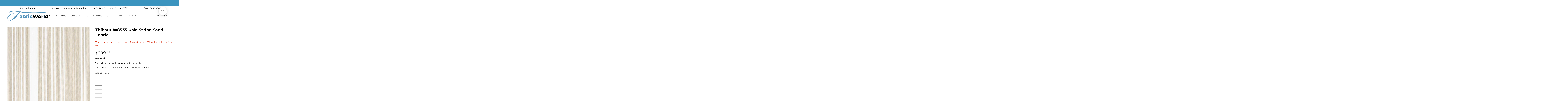

--- FILE ---
content_type: application/javascript; charset=utf-8
request_url: https://searchanise-ef84.kxcdn.com/preload_data.7Q8E4k4j2A.js
body_size: 9718
content:
window.Searchanise.preloadedSuggestions=['thibaut fabric','anna french','schumacher fabric','lee jofa','thibaut blue fabric','upholstery fabric','blue upholstery fabric','velvet upholstery fabric','kravet basics','thibaut anna french','plaid fabric','green fabric','brunschwig and fils','floral upholstery fabric','blue and green fabric','schumacher blue','animal print','scalamandre fabrics','anna french fabric','clarke and clarke','chinoiserie fabric','velvet fabric','performance fabrics','thibaut green','blue fabric','red and blue fabric','block print','drapery fabric','cut velvet','g p & j baker','stripe upholstery','performance fabric','outdoor fabrics','linen fabric','teal fabric','kravet smart','pink fabric','lee jofa print fabric','chenille upholstery fabric','green velvet','kravet smart performance','toile fabric','embroidered fabric','plaid upholstery','blue upholstery','schumacher green','animal print upholstery','ikat fabric','coral color fabric','blue stripe','kelly wearstler','blue and white upholstery','navy upholstery','green stripe','green upholstery','thibaut fabrics','teal upholstery fabric','ikat upholstery fabric','stripe fabric','kravet performance','lee jofa fabric','check fabric','embroidery fabric','schumacher fabric pink','performance upholstery','purple fabric','blue velvet','floral fabric','green print fabric','ticking stripe','performance velvet','yellow fabric','schumacher floral fabric','upholstery fabrics','red upholstery','outdoor fabric by the yard','brunschwig & fils','outdoor fabric','gaston y daniela','kravet velvet','light blue','kravet geometric pattern','kravet green','damask upholstery','kravet couture','brunschwig & fils upholstery fabric','geometric upholstery','faux leather fabric','blue stripe upholstery','block print fabric','blue green','thibaut outdoor','kravet design','cotton velvet','bird fabric','blue and red','blue and green','mind the gap','spa blue','aqua fabric','blue and red fabric','schumacher velvet','blue floral','blue plaid','pink floral fabric','blush fabric','blue drapery fabric','red and blue','green fabrics','spa blue fabric','green and blue','kravet blue','thibaut stripe','velvet stripe fabric','red stripe','coral upholstery fabric','kelly wearstler fabric','blue stripe fabric','wool plaid','plaid drapery','pink and green fabric','thibaut coral','animal print fabric','pink upholstery','botanical upholstery','boucle upholstery','green upholstery fabric','green and white','fleece fabric','black and white','green velvet upholstery','scalamandre blue','pink upholstery fabric','blue green fabric','animal skins','flame stitch','thibaut velvet','fabric trim','crypton fabric','chinoiserie upholstery','damask fabric','jacquard upholstery','ivory fabric','lee jofa velvet','schumacher blue fabric','coral fabric','old world weavers','schumacher stripe','outdoor thibaut','solid blue upholstery','light blue fabric','indoor outdoor fabrics','les touches','blue ikat','floral drapery','blue floral fabrics','sky blue fabric','large print upholstery','sage fabric','blue performance fabric','large floral upholstery','sale fabric','leopard upholstery','taupe fabric','anna french willow tree','trim tape','black fabric','scalamandre red','scalamandre blue fabric','schumacher wallpaper','plaid upholstery fabric','schumacher gainsborough velvet','green floral','large scale drapery fabric','indoor outdoor','tweed upholstery','black and tan fabric','navy blue fabric','faux leather','plaid check','schumacher red and blue','pink velvet upholstery fabric','scalamandre botanical','lee jofa floral','blue check','chartreuse fabric','thibaut green fabric','schumacher plaid','geometric fabric','blue and white fabric','thibaut wallpaper','peony garden','schumacher aditi','thibaut blue','wool fabric','leopard print','green floral fabric','brown and white fabric','red stripe fabric','sage green fabric','citrus garden','scalamandre velvet','green stripe fabric','kravet basics blue','pink and red','gainsborough velvet','houndstooth upholstery fabric','linen kravet','textured fabric','bird upholstery','botanical fabric','chenille pattern upholstery fabric','y daniela','pattern yellow fabric','beige stripe','soft blue','paisley fabric','indigo fabric','thibaut spa blue','blue and green upholstery','brown floral','lee jofa althea','green and blue fabric','blue and white','cotton fabric','colfax and','brown stripe fabric','hand block','green check','solid green','tree of life','french fabric','orange print fabric','pink velvet','red floral fabric','grey and white','molly mahon','fern fabric','sheer fabrics','coastal fabric','tan and green','kravet basics fabric','blue white stripes','pink and green','small scale','brown velvet','anna french blue','indienne jacobean','floral blue','gingham fabric','light green fabric','flamestitch upholstery','kravet upholstery','navy stripe','flannel fabrics','anna french thibaut','william morris','vinyl upholstery','large scale floral','blue drapery','schumacher linen','emerald green','stripe velvet','kit kemp','linen floral fabric','ice blue fabric','white with floral','schumacher embroidery','solid linen','silk fabrics','yellow stripe','thibaut katsura','french blue fabric','french blue','blue toile','mind the gap fabric','flamestitch fabric','animal fabric','lee jofa blue','clarke & clarke','mohair velvet','kravet chenille','willow tree','black and white fabric','floral linen fabric','kilim fabric','ann french','velvet animal print','large blue floral upholstery fabric','kravet fabric','floral and fabric','blue grey','kravet pink','kravet sheer fabric drapery','performance chenille','bird and thistle fabric','animal print upholstery fabric','christmas fabric','scalamandre pattern','blue and brown','thibaut spa blue fabric','stain resistant','green drapery fabric','small scale geometric upholstery fabric','lavender fabric','blue and green floral','kravet contract','plum fabric','cotton flannel','brown upholstery fabrics','geometric blue','buffalo check','wool upholstery','sunbrella collection','kravet plaid','pink stripe','schumacher outdoor','the collection','white with blue','wide width','grand palace','silk velvet','vegan leather','yellow damask','scalamandre stripe','red fabric','linen beige','lattice scrollwork','multi color stripe upholstery fabric','lee jofa green','blue and gold','and j baker','thibaut peony garden','small print','animal prints','inside out fabric','p j baker','wallpaper schumacher','thibaut outdoor fabric','thibaut spa','green ikat','thibaut prisma','lotus garden','thibaut fabric navy','raspberry fabric','mulberry plaid','thibaut aqua','white linen','mendoza suzani','mineral blue','beige upholstery','performance fabric blue','solution dyed acrylic','sunbrella indoor/outdoor','discount fabric','solid blue velvet','hill garden','asian scenic','corduroy fabric','floral upholstery','lee jofa modern','silk taffeta','schumacher performance fabric','houndstooth fabric','upholstery embroidered','blue small print','drapery botanical','small scale geometric','kravet basics pattern','thibaut french blue','soft gold fabric','thibaut hill garden fabric','linen stripe','green plaid','thibaut honshu','purple floral','central park','lining fabric','scalamandre small scale','performance blue','peacock color','neutral print upholstery','blush pink fabric','flannel by the yard','schumacher check','kravet teal','table print','ivory solid fabric','drapery sheers','indo stripe','sea glass','kravet upholstery fabric in check pattern','blue and grey fabric','linen velvet','southwest print','green tan floral','thibaut grey fabric','upholstery fabric solid in','schumacher floral print','machine washable upholstery','floral polyester','blue and beige','brown stripe','green schumacher fabric','aqua and green','pink floral','lorenzo castillo','ivory damask fabric','thibaut willow tree','blue check fabric','blue plaid fabric','antique fabric','navy blue','indienne collection','chenille cotton','animal print kravet','did fabric','green geometric','brown stripe upholstery','lee jofa hollyhock','print fabric','pink stripe fabric','yellow floral','floral chintz','robins egg','blush pink','kit kemp fabric','drapery fabric in aqua','small print upholstery','polished cotton','schumacher velvets','sunbrella fabrics','schumacher citrus garden','wide stripes','olive green','scalamandre green fabrics','cole and son','sample size','brunschwig & fils bird and thistle','tiger print','thibaut kismet','dragon fabric','upholstery fabric 100% solution dyed acrylic','blue print fabric','southwest fabric','tapestry fabric','thibaut red','chevron fabric','crypton home','blue and green drapery fabric','thibaut print in','blue and green fabrics','pagoda trees','hydrangea bird','green botanical','thibaut pattern','navy blue drapery','red ikat','kravet linen','thibaut grand palace collection','honshu blue','thibaut central park','j baker','woven red fabric','green and beige','upholstery high performance','mark d sikes collection','machine washable upholstery solid color','solid green linen fabric','gold and ivory fabric','blush stripe','floral white and blue','wool green','baker lifestyle','zebra fabric','wool upholstery fabric','kravet clarke and clarke','leopard fabric','kravet ikat','popular ming','cotton blue schumacher','blue and white upholstery fabric','blue and gold upholstery fabric','berry fabric','texture upholstery','herringbone fabric','schumacher vine','multi color stripe','art deco fabric','blue and green stripes','ikat stripe','katsura green','game birds','window pane','linen blend','cotton red schumacher','floral beige','design performance fabric','g p & j','g p j baker','light blue botanical','cotton stripe','schumacher cut velvet','yellow velvet','schumacher floral','blue and coral fabric','spice color','blue linen','sheer embroidered','lee jofa plaid','thibaut meadow','cotton linen','asian upholstery fabric','brunschwig & fils outdoor','pink and blue','brunschwig fils','blu blue','lee floral','schumacher sheer','schumacher outdoor fabric','schumacher sky blue','schumacher sky','pyne hollyhock','mark sikes','quilt fabric','basketweave fabric','candice olson','palampore collection','woven upholstery','mitford green','beige and blue','saybrook check','denim blue','thibaut navy','flying ducks','palm botanical','thibaut claire','outdoor chenille','chinese peony','mind the gap upholstery fabric','blue with yellow and gold','drapery trims','thibaut fabric stripe','chiang mai dragon','pink performance fabric','pink floral upholstery','floral stripe','green stripes','trim for pillows','blue and green stripe','blue ikat fabric','blue and white stripe','thibaut mystic garden','french stripe','at the beach collection','robins egg fabric','and fil','blue damask','navy and white','anna french aqua','navy and white fabric','tan fabric','navy and','blue chinoiserie','buffalo check fabric','flowers with birds','kismet collection','anna french stripe','performance linen','green performance fabric','thibaut coral fabric','g p & j baker fabrics','rio fabric','cyrus cane','kravet couture stripes','thibaut flax','upholstery ottoman','rose color','thibaut pink fabric','durable upholstery','small scale prints','tile fabric','lizzo collection','performance fabric grey','all green','blue green upholstery','thibaut indienne jacobean','velvet performance','ice blue','lace fabric','kravet crypton home','nympheus linen','birds and cherries','monkey fabric','coral upholstery','tiger velvet','mystic garden','pink botanical fabric','embroidery floral fabric','europatex drapery','solid navy blue','anna french for thibaut','small scale fabric','blue green floral','rocky performance velvet','brunschwig and fils fabric','schumacher leopard','schumacher block print','schumacher indigo','molly mahon collection','pink schumacher','velvet stripe','ikat drapery','white floral','woodland fabric','javanese stripes','red blue upholstery fabric','yellow print','thibaut toile','green texture solid','green black tan','brown upholstery wool','thibaut outdoor performance','paisley upholstery','floral thibaut','matisse leaf','faux fur','kravet crypton','upholstery plaid','teal velvet','mulberry flying ducks','olive green fabric','velvet for','nautical fabric','all fabric with yellow','light green upholstery fabric','large scale upholstery fabric','sage green upholstery fabric','rust linen upholstery','denim fabric','schumacher blue stripe','navy stripe fabric','forest green','thibaut kismet collection','red stripes','and green stripe fabric','blue gingham','hand print','kravet inside out','coastal blue and green','nate berkus and','upholstery velvet','green and white stripe fabric','floral gala','lime green','coral velvet','modern upholstery large print','small prints','cornelia fabric','blue velvet fabric','red print','anna french wallpaper','green an blue','blue velvet upholstery','brown fabrics','brown and blue fabric','blue and green fabric for','teal and white','blue botanical','tone on tone','sheer fabric','schumacher velvet fabric','jacobean print','schumacher indoor outdoor fabric','orange and red','teal and beige','blue sky','kravet armor','thibaut fair isle','100% cotton fabric','anna french bristol','schumacher blue check','queen of spain','large floral','charlotte fabrics','tybee tree thibaut','thibaut upholstery','blue floral thibaut fabric','solid blue','thibaut chinoiserie','petit arbre','thibaut vista','thibaut daintree','gaston y daniela collection','blackout drapery','art deco','pink blue fabric','blue linen fabrics','blue performance','kravet mohair','scalamandre chenille','tartan fabric','fabric with','brown plaid','honshu robins','kravet contract fabric','vintage floral','botanical garden','ming trail','scalamandre stripes','blue brunschwig','red ikat fabric','scalamandre animal','100% wool upholstery','blue crypton','upholstery performance','blue boucle','classic stripe','brown blue fabric','jf fabrics','ivory and gold upholstery fabric','multi colors','kravet lee jofa','chenille upholstery','thibaut in sky','high performance','solid silk','yellow and grey','modern floral','black floral','g b and j baker','schumacher blue white linen','kravet couture fabric','embroider fabric','schumacher ikat','french floral','lee stripe','schumacher mineral','orange stripe','blue and beige fabrics','cabanon stripe','fabric world','kravet armor chenille','blue and tan drapery fabric','turquoise fabric','linen floral blue','pine fabric','royal blue','pink and blue fabric','kravet smart 36076','gaston daniela pattern','floral embroidery','reno stripe','kravet green blue','fabric with birds','blue leather upholstery','stripe linen','washable fabric','brown drapery','navy fabric','cream linen','thibaut mesa','honshu navy','claire spa blue fabric','thibaut grand palace','peacock velvet','robin\'s egg','polka dot','asian fabric by the yard','kravet outdoor','thibaut laura','dress fabric','anna french fabric blue','silk damask','thibaut darcy','thibaut performance','winter bud','seafoam fabric','beige slub','blue red green','lee velvet','clarke and clarke animal','schumacher red blue fabric','blue and white geometric','pink and orange fabric','schumacher utdoor fabric','ultra suede','silk stripe','blue and green upholstery fabric','thibaut upholstery fabric','kravet geometric upholstery fabric','blue stripe upholstery fabric','blue wallpaper','aqua floral fabric','smal scale','schumacher chinoiserie','thibaut indoor outdoor','kravet basics upholstery fabric','red fabric upholstery','faux fur fabric','tweed upholstery fabric','drapery trim','thibaut white fabric','navy drapery fabric','josef frank','kravet versailles','slate blue','hand block blue','perennial fabric','garden fabric','upholstery fabric stripe','blue tone on tone','sheer drapery','solid blue fabrics','blue floral fabric','clarke and clarke velvet','thibaut cairo','free sample','sunflower fabric','brown fabric','thom filicia','thibaut pasadena','sojourn collection','suede texture','navy velvet','emerald upholstery','faux bois','navy plaid','soft gold','thibaut tape','thibaut ceylon','ceylon collection','kravet smart green','extra wide','an french','yellow thibaut fabric','jasper fabric','polyester drapery','solid red velvet','scalamandre tiger','labyrinth velvet','pink silk','blue drapery fabric print','stripes yellow','embroidered fabrics','schumacher fabric yellow','geometric print','indoor outdoor upholstery fabric','schumacher navy fabric','thibaut blush','kravet stripe teal','block print linen','scalamandre fabric','star fabric','missoni fabric','blue and white pattern','blue performance fabric pattern','upholstery cord','schumacher fabric blue green','red floral','sheer white drapery fabric','heavy linen','brown blue','velvet print fabric','green tone on tone upholstery','butterfly upholstery','blue and fabric','yellow upholstery fabric','navy drapery','blue an green upholstery fabric','gold velvet','greek key fabric','schumacher navy','schumacher trim','thibaut dynasty collection','yellow velvet upholstery','small print blue fabric','emma shipley','thibaut soft blue','schumacher ticking','red pink','gold stripes','woodland leopard','rolling hills','faux suede','velvet teal','floral fabrics','abstract blue','flannel fabric','upholstery fabric by the yard','navy floral','hydrangea fabric','beach fabric','burgundy fabric','anna french narbeth','anna french antilles','eden collection','gray upholstery fabric','william morris designs','terra cotta','thibaut jacobean','woven colors collection','laura citrus and blue fabric','cole and','linen plain','thibaut canopy collection','lilly pulitzer','katsura cream and lavender fabric','southwestern upholstery','rain water','thibaut pink','upholstery fabric in patterns','textured upholstery','red suede fabric','lincoln toile','lee jofa outdoor','wool plaid fabric','thibaut orange','peacock garden','g p baker','hydrangea anna french','thibaut lincoln toile','botanical fabric blue and green','fern stripe','leopard pattern','torino velvet','red paisley','palisades linen by thibaut','stripe green pink','ivory floral','silver and gray fabric','floral linen fabric lee','rust fabric','schumacher peacock','woven pattern','blue and brown fabric','schumacher beige','thibaut su','animal print with color','linen upholstery fabric','large geometric fabric','silk linen fabric','elegant linen','schumacher blue floral fabric','lee jofa aqua','thibaut brown','i kat','mohair upholstery','soft performance weave fabric','thibaut linen','kravet olive green fabric','striped fabrics','lattice drapery','red and','stripe blue white','crewel fabric','medium blue and white','blue pink and beige','lilac fabric','schumacher floral blue','blue green stripe','ocean toile','sky stripe','schumacher green stripe','tropical green fabric','upholstery damask','schumacher hand block','beige small scale','black and cream','velvet red','schumacher yellow','stripe floral','thibaut slate','thibaut austin','orange rust','anna french dahlia','anna french pontorma','cabana stripe fabric','kravet coral','sky blue','hunt slonem','rose print','anna elizabeth','anna french devon collection','hunting fabric','thibaut windsor','pink stripe upholstery fabric','kravet basics floral','outdoor fabric blue','cotton solid','blue fabrics','soft gold upholstery','and fils','brocade fabric','outdoor fabric green','thibaut lavender','sarah bartholomew','blue and gree','andrew martin','mineral fabric','green and pink','pink linen','solid green upholstery','sage green','shetland plaid','gold fabric','house of scalamandre','c p j and baker','kravet design geometric modern','flower fabric','villeneuve navy','marine vinyl','thibaut chenille','thibaut haven collection','oscar de la renta','southport stripe','striped fabric','thibaut indienne','gingham check','by the yard','green and blue floral','velvet teal upholstery','thibaut genie','schumacher abstract','kravet dot','red wall paper','red block print','upholstery fabric acrylic','grey and green fabric','geometric pink','blue on blue','orange and white fabric','natural with white','celerie kemble collection','blue and white indigo fabric','performance stripe fabric','tiger reserve','schumacher upholstery','schumacher teal','thibaut blue and white','green printed fabric','upholstery green','tropical prints for','drapery fabric linen and cotton','blue green cotton fabric','upholstery canvas','companion fabric for','tape trim','red blue stripe','shell pattern','upholstery fabric blue and green','indian arbre','schumacher performance velvet','trellis fabrics','silk plaid','old world weavers collection','sand beige fabric','velvet print','schumacher woodperry','green yellow','candice olson collection','red flower','periwinkle fabric','cotton high','red yellow upholstery','schumacher rocky velvet','cotton tapestry','navy and tan fabric','white cotton','mineral blue fabric','green damask','pomegranate print','mathis ticking stripe','ming thibaut','schumacher union langham','wallpaper with','white and black','red silk','studio bon','solid pink','green and red','purple green pattern','red background with white tan floral','woven colors kravet','blue tweed upholstery','windowpane plaid','stripe velvet fabric','and fils green','faux vinyl','thibaut maldives','black and ivory upholstery','botanical bird','kravet ocean','botanical stripe','colony collection','outdoor upholstery fabric','brown floral fabric','savoy collection','terrace lane','chatelain thibaut','fish fabric','polka dot fabric','zanzibar fabric','kravet beige','fox fabric','check upholstery fabric','brunschwig & fils les touches sand','white fabric','green palm','ikat blue','villeneuve thibaut','blue and pink','fuchsia fabric','rose fabric','lotus flower and heron','damask velvet','sameera blue','tartan plaid','scalamandre marly','velvet green','sussex hydrangea','tan velvet','vinyl fabric','width collection','kravet basic','aubergine fabric','chenille upholstery fabric blue','thibaut gold','thibaut indo stripe','montecito collection','thibaut corneila','black velvet','solid cream','mid century modern','dog fabric','cotton canvas','burgundy velvet','white cotton canvas','red velvet','jf fabrics gold','green kravet','amber fabric','purple upholstery','leather vinyl','black and white schumacher','ivory modern','blue fabric by','teal fabrics','leaf green and tan print','allegra hicks','j velvet','beige grey and white','toile de','blue denim','red plaid','performance fabrics blue','schumacher performance','blue block print fabric','suzani fabric','teal stripes','heavy linen solid','forest fabric','modern luxe','robina\'s dinner party','schumacher light','linen botanical fabric','fish pattern','botanical thibaut','country of','bright upholstery fabric','thibaut sky','chenille upholstery fabric grey pattern','camel velvet','black stripe upholstery','purple velvets','patterned velvet','green stain resistant upholstery fabric','orange and blue fabric','lee pink','and embroidery','cotton print fabric','missoni home','multi color plaid','white lattice','whimsical fabric','brown chenille','white velvet','anna french linen','tropical outdoor fabric','blue and green thibaut fabric','upholstery fabrics damask','floral outdoor','upholstery with print','stitched fabric','fox hollow','le citron','popular wallpaper','anna french fern stripe','green toile','delaunay magenta','geometric teal','green and blue floral fabric','jacquard tan','suede kravet design','butterfly fabric','natural fabric','jonathan adler','blue indoor outdoor','schumacher cotton stripe','trims collection','black stripe','holly trellis','red and black','beige plaid','red white and blue','schumacher chenille','horse fabric','matisse leaf coral','red white blue','lee jofa luzon','charlotte fabric','lush velvet','powder blue','country leather','stripe indigo','tiverton fabric','thibaut wanderlust collection','diamond jacquards','embroidered sheer','ribbon floral','black and beige','oriental bird','stretch collection','lattice woven','chinoiserie toile','thibaut iggy','sports fabric','kravet velvet fabric','kravet portfolio','white silk','hunting toile','les touches reverse','la black','thibaut aqua fabric','lee jofa stripe','kravet paisley','indian zag','woven geometric','thibaut arboreta','lodge collection','santa monica','thibaut wavelet','bamboo lattice','glazed chintz','western fabric','chenille tan','thibaut peacock toile','thibaut embroidery','chinese lantern','thibaut damask','scalamandre cotton','lee jofa ikat','ellingham green','blue and white check','thibaut lewis','damask drapery fabric','thibaut willow','red plaid upholstery','blue jacquard','blue and orange','strawberry thief','rust res','multi color floral','teal plaid','black and gold','cheetah pattern','cotton handmade','woven jacquard','green kravet chenille','garden print','designer fabric','florals and','pink large pattern','gray and','plaid drapery fabric','ikat red blue','heritage fabric','blue and green pattern or floral','blue and green botanical','fabric with line art','kravet candice olson','schumacher multi','tiger fabric','blue and gold fabric','performance crypton home','schumacher blue strip','herringbone tweed','kravet woven colors','velvet patterned','linen medium weight','couture upholstery','light blue stripe','embroidered linen','floral stripes','schumacher tape','india linen upholstery','block print upholstery','boucle fabric','heavy-duty upholstery','chair fabric\'s','kravet blue and white','lavender and','coastal upholstery fabric','green small print fabric','tapestry upholstery','green jacquard upholstery fabric','teal stripe','schumacher pearl river','gold and blue fabric','schumacher chain','yellow and blue','lee jofa kelly wearstler','bright blue','thibaut peony garden fabric','aqua upholstery','kravet basics stripe','felt fabric','schumacher indian arbre','fabric tape','african print','neutral plaid','pink and white fabric','large-scale floral','mark sikes cobalt chinoiserie','schumacher mark sikes','classic prints collection','palm tree fabric','thibaut ming','coral and blue fabric','floral fabric for','bright colors','arborvitae viridian','print navy','thibaut fabric chevron','acanthus stripe','thibaut hill garden','pink rose floral','quilted fabric','multi color chevron','machine washable','arbor fabric','brown and white','manor house','fabric green by g p & j','jacobean upholstery','blue paisley','pink blue','blue and purple fabric','anna french pink','fabrics with birds','black and ivory','mid century modern fabric','ocean fabric','kravet linen upholstery','green thibaut','railroaded fabric','teal blue upholstery fabric','smart velvet','blue sheer drapery fabric','cream velvet','and leaf','fabric by yard','grass cloth','tiger palm','furniture fabric','inside out performance','toile blue','thibaut black fabric','blue floral thibaut','baby fabric','new haven stripe','velvet solid','plaid green brown','lee jofa chinese peony','greek key','blue diamond fabric','pink green','apple green','organic cotton','indoor outdoor fabric','odeshia stripe','iggy fabric','thibaut blue upholstery','talavera fabric','windsor blue','morris and co','elephant velvet','william morris blue','zambezi velvet','anna french check','blue embroidered fabric','verdure tapestry','hot pink','wool plaid upholstery','exotic butterflies','velvet mohair','anna french julian','black print','solid velvets','blue abstract','kravet blue floral','lily flower','katsura lavender','kravet check','tybee tree','lino fabric','leaf green','rockbird velvet','large print','thibaut asian','gray and white','thibaut anna french hydrangea','clarke and clarke mulberry fabric','velvet strip','anna french winter bud','brown linen','green linen','fairbanks salmon','lime green upholstery fabric','blue lattice','bird and thistle','check please','pale blue','botanical drapery','schumacher red fabric','schumacher blush','grey and yellow','blush drape fabric','diamond pattern','blue pink','gold upholstery kravet','sheer ivory','blue & white upholstery fabric','blush upholstery fabric','spa blue upholstery','grey stripe','gold and blue','green and pink fabric','stripes red and green','performance blue fabric','lee jofa modern kelly wearstler','metallic gold and','jacobean fabric','luxury upholstery fabric','red upholstery fabric','brunschwig & fils yellow fabric','solid color velvets','linen block printed','glacier stripe','upholstery fabric patterned','embroidery upholstery fabric blue','pink stripe linen','barbara barry','beige linen','blue orange','europatex aztec celtic','acrylic canvas','upholstery fabric sage','rose velvet','stain resistant kravet','yellow blue','g p & j baker upholstery','yellow & green','country chic','coral color','blush and','striped upholstery fabric','large abstract floral','blue trim','black and gold pattern','black upholstery','cut velvet brown and','le jofa','bold floral','schumacher ticking stripe','fern tree','green damask upholstery','blue peacock','olive green pattern','zebra print','with thibaut','stockbridge blue','shell fabric','green check fabric','leopard print fabric','blue geometric','cotton large','tree of life white','light blue linen','schumacher aurelia','schumacher dragon','fabric with flowers','tape for window treatments','embroidery flora','white and green floral','timothy corrigan','cotton denim','abstract botanica','schumacher green fabric','iconic leopard','lee jofa indian zag','rm coco','white green flora','thibaut fabric pink','g p j','sea foam fabric','orange solid orange','black and green','schumacher butterfly','floral and fauna drapery fabric','thibaut stripes','solid red upholstery','ming schumacher','paolo moschino','linen damask','schumacher barlow','fawn forest','piper fabric','sunbrella outdoor','pink green fabric','snow white','green patterned','chamomile thibaut','pillow fabric','colorful pattern','anna french spa blue fabric','kravet blue and white herringbone','indian block print','hot pink fabric','anna french willow','hamilton fabric','mulberry game birds velvet','block prints','velvet tan','red animal print','fuschia fabric','upholstery fabric terracotta','kravet floral','outdoor upholstery','botanical print','indigo stripe','upholstery fabric jacquard','fabric outdoor','small print drapery','blue and green and white fabric','thibaut flax fabric','blue solid drapery','landmark collection','blue and yellow upholstery fabric','dark blue upholstery','green performance','york fabric','thibaut mimi','thibaut amur','cotton print','palm tree','brunschwig yellow','lee jofa taplow','matelasse fabrics','wave fabric','lee java','green and white geometric','red and teal','anna french spa blue','anna french kalamkari','thibaut crypton fabric','jefferson wool','fabric spice','muslin fabric','chartreuse upholstery fabric','sage green velvet','kravet basics chenille','pastel fabric','upholstery ivory','anna french leighton check','antilles collection','pass a grille','garden stripe','blush linen','green blue stripe','thibaut mitford','blue leopard','linen check','sheer stripe','thibaut crypton','flower print','kravet design upholstery','terra linen','silver glitter','mitford orange','thibaut ming trail','anna french cairo','floral tapestry','lee jofa peony','anna french green','thibaut goa','ticking stripes','brown linen upholstery','black and tan','taplow print','flora and fauna fabric','newport stripe','plaid blue','blue zebra','duchess velvet','anna french saybrook','zebra pattern','cow print','jeffrey alan marks','jacquard fabric blue','edwins covey','chiffon fabric','tiger upholstery','gold black','teal woven','blue navy stripe','black leather','upholstery chenille ivory','upholstery jacquards','red tan upholstery','blue and whit stripe','gold upholstery fabric performance','beige metallic fabric','emma j shipley','chintz prints','clark and clark giverny','red pillows','chintz upholstery','red and navy fabric','thibaut floral','le fabric','thibaut carlotta wallpaper','thibaut black upholstery','coffee natural upholstery fabric','jofa red velvet','chambray fabric','white lace','upholstery fabric beige','upholstery fabric high performance','upholstery f','sunbrella weave','grey line chenille upholstery','solid brown','floral retro','ikat fabrics','green and gold upholstery','performance twill','thibaut vista collection','schumacher red solid','solid light blue','cotton sateen','schumacher celerie fabric','leather fabric','pink and green patterned','garden club','cairo spa blue fabric','katsura coral fabric','jacquard yellow gold','grey ikat','blue silk upholstery','thibaut heath fabric','multi cotton linen','brunschwig velvet','charcoal stripe','cornflower fabric','outdoor tropical','woodland green','green & beige','celerie kemble','outdoor geometric fabrics','colonial williamsburg','green velvet solid','multi color','linen look','bird linen fabric','this it green and blue','sheer white curtain fabric','multi color orange fabric','jagtar collection','santa barbara ikat','floral performance','camden check','stripe silk','brown gold','blue and orange fabric','trellis print drapery','schumacher will','cranley garden','blue and yellow','house of','mauve pink floral fabric','aqua and green stripe','sheer linen fabric','persian carpet','ticking stripe fabric','janis velvet','sussex hydrangea fabric','tropical fabrics','hot house flowers','peach fabric','jewel fabric','blue & green','indian fabric','dark brown velvet','yellow stripe upholstery fabric','lee jofa althea citron','pearl river','kilim stripe','pink and gold','red and gold','schumacher pointer','bedding fabric','white and black print','raspberry color','cotton by the yard','creeping fern','sheer white linen','polyester fabric','fairbanks grey','blue ivory fabric','woodperry blue','kravet persian','schumacher timothy corrigan','anna french grey','harlequin fabric','sea seafoam fabric','piet performance linen','beige and blue plaid','schumacher blue performance','linen beige geometric embroidery','thibaut eden','grasscloth fabric','nautical nantucket','ming trail light blue','fabric for curtains','dark green fabric','tweed fabric','lily of the valley','thibaut asian scenic','chevron thibaut','feather pattern','a street','blake polished cotton quartz','schumacher full circle','thibaut collection','yellow orange','anna french cotton','robins egg blue','taupe velvet','arboreta green fabric','brown gingham','floral linen','blue decor fabrics','promenade fabric','durable fabric','fretwork fabric','burgundy upholstery','fabric for drapery','orange fabric','scalamandre in orange','indies ikat','javanese stripe','black knit','stripe drapery','linen upholstery','marigold fabric','thibaut turquoise','large flowers','stripe blue','thibaut red fabrics','blue and white linen','freeport navy','velvet print upholstery','stripe pink fabric','chinoiserie print','sasso sand fabric','fabric anna','kravet design 31326.330.0','palm leaf','thibaut performance fabric','dragon tableau','lee jofa sky','ivory lace','cream damask fabric','grey watkins dash & dot','green blue navy fabric','hunter green','thibaut villeneuve','poppy sprig','lavender velvet','blue white and light blue','striped linen','small scale floral','green and','burton stripe','blue and natural','floral for','spring garden','velvet kravet','green toile fabric','salmon fabric','ebro stripe w8509','kravet performance velvet fabric','brown red','botanical jewel','willow tree blush','holden stripe','green lattice','upholstery stripe','cotton plaid','multi color floral fabric','heron fabric','daintree bluemoon','yukio blue','clark and clark','thibaut french lattice','clarke and clarke blush','drapery linen','greenhouse fabric','crypton chenille blue','protea and blue','kravet flurries','brown texture upholstery','brown upholstery solid','and baker','la menagerie','cut velvet fabric','brown check','check upholstery','anna french sage','morning gallop by mulberry','anna french beige','rio grande','large blue flowers','mimi beige fabric','vintage velvet','blue brown fabric','kravet tavoro','blue and green floral fabric','thibaut desert flower','black vinyl fabric','duck fabric','le tigre','arboretum fabric','leighton check','pink solid','locale collection','yellow soft stripes','s linen','white textured upholstery','ming fret','thibaut beige','moire green','lexington fabric','anna french pattern','abstract floral','blue tropical','upholstery teal blue green','indienne hazel','grey green','solid colors','kravet pittura natural','ann french fern stripe spa blue','small scale orange','pink gingham','thibaut citra','anna french julian spa blue','lewis and','white and cream','lauren fabric','green fabric stripe','thibaut herringbone','black background toile print','schumacher purple and fabric','bright fabric for upholstery','scalamandre scalamandre','cotton for quilts','sage print','floral a','bird floral','botanical prints','green pink','wood in bark','red and pink floral','red green textured fabric','orange geometric upholstery','schumacher outdoor performance','tan and navy','blue and white floral pattern upholstery fabric','fabric for peony garden'];